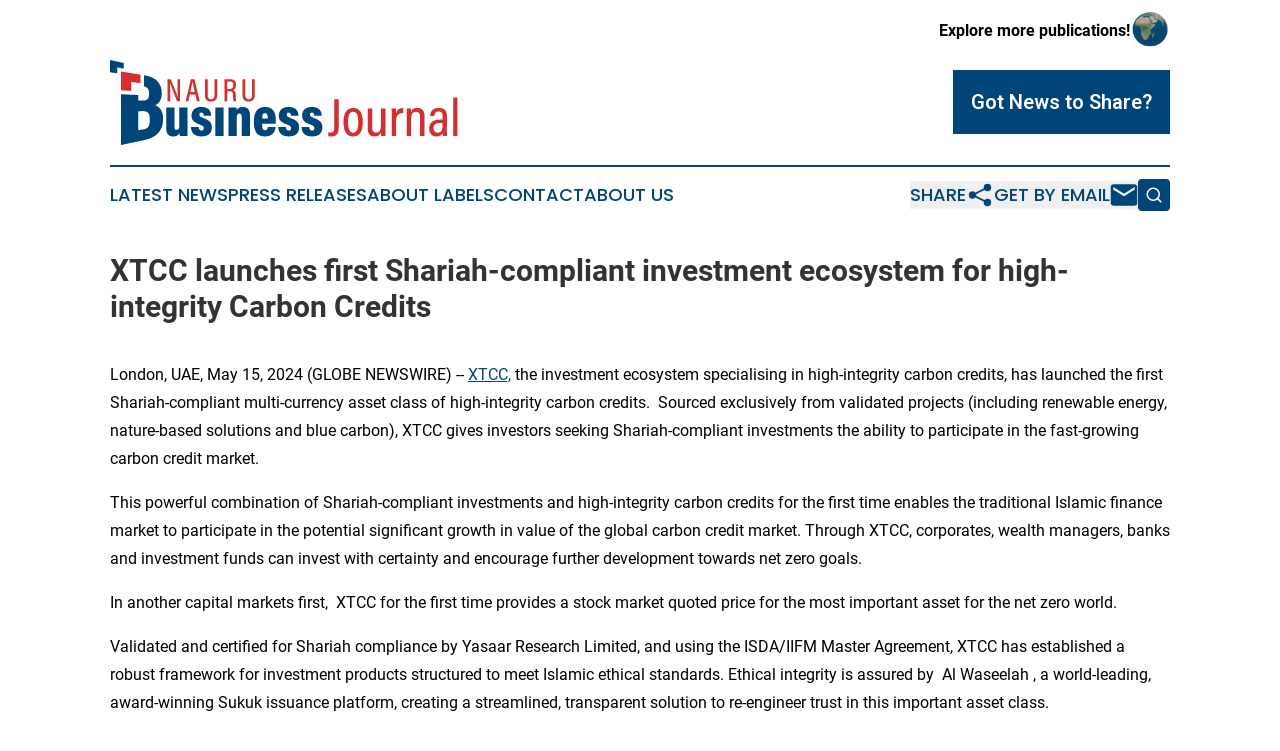

--- FILE ---
content_type: text/html;charset=utf-8
request_url: https://www.naurubusinessjournal.com/article/711664074-xtcc-launches-first-shariah-compliant-investment-ecosystem-for-high-integrity-carbon-credits
body_size: 8030
content:
<!DOCTYPE html>
<html lang="en">
<head>
  <title> XTCC launches first Shariah-compliant investment ecosystem  for high-integrity Carbon Credits | Nauru Business Journal</title>
  <meta charset="utf-8">
  <meta name="viewport" content="width=device-width, initial-scale=1">
    <meta name="description" content="Nauru Business Journal is an online news publication focusing on business &amp; economy in the Nauru: The latest business and economy news from Nauru">
    <link rel="icon" href="https://cdn.newsmatics.com/agp/sites/naurubusinessjournal-favicon-1.png" type="image/png">
  <meta name="csrf-token" content="mCyS_u7VKjTP1HDLb2DOboesBD-T5W92h_6c_bS6pvo=">
  <meta name="csrf-param" content="authenticity_token">
  <link href="/css/styles.min.css?v1d0b8e25eaccc1ca72b30a2f13195adabfa54991" rel="stylesheet" data-turbo-track="reload">
  <link rel="stylesheet" href="/plugins/vanilla-cookieconsent/cookieconsent.css?v1d0b8e25eaccc1ca72b30a2f13195adabfa54991">
  
<style type="text/css">
    :root {
        --color-primary-background: rgba(0, 69, 119, 0.3);
        --color-primary: #004577;
        --color-secondary: #D32F2F;
    }
</style>

  <script type="importmap">
    {
      "imports": {
          "adController": "/js/controllers/adController.js?v1d0b8e25eaccc1ca72b30a2f13195adabfa54991",
          "alertDialog": "/js/controllers/alertDialog.js?v1d0b8e25eaccc1ca72b30a2f13195adabfa54991",
          "articleListController": "/js/controllers/articleListController.js?v1d0b8e25eaccc1ca72b30a2f13195adabfa54991",
          "dialog": "/js/controllers/dialog.js?v1d0b8e25eaccc1ca72b30a2f13195adabfa54991",
          "flashMessage": "/js/controllers/flashMessage.js?v1d0b8e25eaccc1ca72b30a2f13195adabfa54991",
          "gptAdController": "/js/controllers/gptAdController.js?v1d0b8e25eaccc1ca72b30a2f13195adabfa54991",
          "hamburgerController": "/js/controllers/hamburgerController.js?v1d0b8e25eaccc1ca72b30a2f13195adabfa54991",
          "labelsDescription": "/js/controllers/labelsDescription.js?v1d0b8e25eaccc1ca72b30a2f13195adabfa54991",
          "searchController": "/js/controllers/searchController.js?v1d0b8e25eaccc1ca72b30a2f13195adabfa54991",
          "videoController": "/js/controllers/videoController.js?v1d0b8e25eaccc1ca72b30a2f13195adabfa54991",
          "navigationController": "/js/controllers/navigationController.js?v1d0b8e25eaccc1ca72b30a2f13195adabfa54991"          
      }
    }
  </script>
  <script>
      (function(w,d,s,l,i){w[l]=w[l]||[];w[l].push({'gtm.start':
      new Date().getTime(),event:'gtm.js'});var f=d.getElementsByTagName(s)[0],
      j=d.createElement(s),dl=l!='dataLayer'?'&l='+l:'';j.async=true;
      j.src='https://www.googletagmanager.com/gtm.js?id='+i+dl;
      f.parentNode.insertBefore(j,f);
      })(window,document,'script','dataLayer','GTM-KGCXW2X');
  </script>

  <script>
    window.dataLayer.push({
      'cookie_settings': 'delta'
    });
  </script>
</head>
<body class="df-5 is-subpage">
<noscript>
  <iframe src="https://www.googletagmanager.com/ns.html?id=GTM-KGCXW2X"
          height="0" width="0" style="display:none;visibility:hidden"></iframe>
</noscript>
<div class="layout">

  <!-- Top banner -->
  <div class="max-md:hidden w-full content universal-ribbon-inner flex justify-end items-center">
    <a href="https://www.affinitygrouppublishing.com/" target="_blank" class="brands">
      <span class="font-bold text-black">Explore more publications!</span>
      <div>
        <img src="/images/globe.png" height="40" width="40" class="icon-globe"/>
      </div>
    </a>
  </div>
  <header data-controller="hamburger">
  <div class="content">
    <div class="header-top">
      <div class="flex gap-2 masthead-container justify-between items-center">
        <div class="mr-4 logo-container">
          <a href="/">
              <img src="https://cdn.newsmatics.com/agp/sites/naurubusinessjournal-logo-1.svg" alt="Nauru Business Journal"
                class="max-md:!h-[60px] lg:!max-h-[115px]" height="84"
                width="auto" />
          </a>
        </div>
        <button class="hamburger relative w-8 h-6">
          <span aria-hidden="true"
            class="block absolute h-[2px] w-9 bg-[--color-primary] transform transition duration-500 ease-in-out -translate-y-[15px]"></span>
          <span aria-hidden="true"
            class="block absolute h-[2px] w-7 bg-[--color-primary] transform transition duration-500 ease-in-out translate-x-[7px]"></span>
          <span aria-hidden="true"
            class="block absolute h-[2px] w-9 bg-[--color-primary] transform transition duration-500 ease-in-out translate-y-[15px]"></span>
        </button>
        <a href="/submit-news" class="max-md:hidden button button-upload-content button-primary w-fit">
          <span>Got News to Share?</span>
        </a>
      </div>
      <!--  Screen size line  -->
      <div class="absolute bottom-0 -ml-[20px] w-screen h-[1px] bg-[--color-primary] z-50 md:hidden">
      </div>
    </div>
    <!-- Navigation bar -->
    <div class="navigation is-hidden-on-mobile" id="main-navigation">
      <div class="w-full md:hidden">
        <div data-controller="search" class="relative w-full">
  <div data-search-target="form" class="relative active">
    <form data-action="submit->search#performSearch" class="search-form">
      <input type="text" name="query" placeholder="Search..." data-search-target="input" class="search-input md:hidden" />
      <button type="button" data-action="click->search#toggle" data-search-target="icon" class="button-search">
        <img height="18" width="18" src="/images/search.svg" />
      </button>
    </form>
  </div>
</div>

      </div>
      <nav class="navigation-part">
          <a href="/latest-news" class="nav-link">
            Latest News
          </a>
          <a href="/press-releases" class="nav-link">
            Press Releases
          </a>
          <a href="/about-labels" class="nav-link">
            About Labels
          </a>
          <a href="/contact" class="nav-link">
            Contact
          </a>
          <a href="/about" class="nav-link">
            About Us
          </a>
      </nav>
      <div class="w-full md:w-auto md:justify-end">
        <div data-controller="navigation" class="header-actions hidden">
  <button class="nav-link flex gap-1 items-center" onclick="window.ShareDialog.openDialog()">
    <span data-navigation-target="text">
      Share
    </span>
    <span class="icon-share"></span>
  </button>
  <button onclick="window.AlertDialog.openDialog()" class="nav-link nav-link-email flex items-center gap-1.5">
    <span data-navigation-target="text">
      Get by Email
    </span>
    <span class="icon-mail"></span>
  </button>
  <div class="max-md:hidden">
    <div data-controller="search" class="relative w-full">
  <div data-search-target="form" class="relative active">
    <form data-action="submit->search#performSearch" class="search-form">
      <input type="text" name="query" placeholder="Search..." data-search-target="input" class="search-input md:hidden" />
      <button type="button" data-action="click->search#toggle" data-search-target="icon" class="button-search">
        <img height="18" width="18" src="/images/search.svg" />
      </button>
    </form>
  </div>
</div>

  </div>
</div>

      </div>
      <a href="/submit-news" class="md:hidden uppercase button button-upload-content button-primary w-fit">
        <span>Got News to Share?</span>
      </a>
      <a href="https://www.affinitygrouppublishing.com/" target="_blank" class="nav-link-agp">
        Explore more publications!
        <img src="/images/globe.png" height="35" width="35" />
      </a>
    </div>
  </div>
</header>

  <div id="main-content" class="content">
    <div id="flash-message"></div>
    <h1> XTCC launches first Shariah-compliant investment ecosystem  for high-integrity Carbon Credits</h1>
<div class="press-release">
  
      <p>London, UAE, May  15, 2024  (GLOBE NEWSWIRE) -- <a href="https://www.globenewswire.com/Tracker?data=4eRN2_zrJX-ESMVVDW9lCeg2oX-qkH0vbW93rcdXFqHMhOIuBnAYdrBMSkpZ2ND9DBVBNkyecOWRtWsYEKCmsQ==" rel="nofollow" target="_blank">XTCC,</a>&#xA0;the investment ecosystem specialising in high-integrity carbon credits, has launched the first Shariah-compliant multi-currency asset class of high-integrity carbon credits.&#xA0; Sourced exclusively from validated projects (including renewable energy, nature-based solutions and blue carbon), XTCC gives investors seeking Shariah-compliant investments the ability to participate in the fast-growing carbon credit market.&#xA0;&#xA0;</p>    <p>This powerful combination of Shariah-compliant investments and high-integrity carbon credits for the first time enables the traditional Islamic finance market to participate in the potential significant growth in value of the global carbon credit market. Through XTCC, corporates, wealth managers, banks and investment funds can invest with certainty and encourage further development towards net zero goals.&#xA0;</p>    <p>In another capital markets first,&#xA0; XTCC for the first time provides a stock market quoted price for the most important asset for the net zero world.</p>    <p>Validated and certified for Shariah compliance by Yasaar Research Limited, and using the ISDA/IIFM Master Agreement, XTCC has established a robust framework for investment products structured to meet Islamic ethical standards. Ethical integrity is assured by&#xA0; Al Waseelah , a world-leading, award-winning Sukuk issuance platform, creating a streamlined, transparent solution to re-engineer trust in this important asset class.</p>    <p>XTCC not only adheres to industry standard transaction documentation (ISDA/IIFM) but also includes in the reference basket high-integrity carbon credits which conform to&#xA0; IOSCO&#x2019;s 21 Good Practices and ICVCM&#x2019;s <a href="https://www.globenewswire.com/Tracker?data=9RR8vtqMiezZ92m9sGkgwCx1sk7IIYG0zgWqkqiSqnMfcOtiUxNB4nbNrSASuPKWq0F9Joclau3hfCgynAIgIrHbtjd9YNp--tyZAJ9BGyscpdHtxg25_7JMMF87A_kY" rel="nofollow" target="_blank">Core Carbon Principles</a>; science-based principles for identifying high-integrity carbon credits that create real, verifiable climate impact.&#xA0; XTCC also reports on alignment with UN Sustainable Development Goals and ISO14064 standards.&#xA0;</p>    <p><b>Dr Scott Levy</b>, <strong>Founder,</strong>&#xA0;<b>XTCC</b>, said: "This is a significant breakthrough for global capital markets.&#xA0; We have created the first Shariah-compliant investment product to link Islamic finance directly with accelerating investor demand for high-integrity carbon credits.&#xA0;&#xA0;<br></p>    <p>In the same way that there &#x2018;can be no compromise on Shariah compliance&#x2019;, we do not compromise our ethos of operating to the highest standards of transparency and integrity with respect to all of our investment products. XTCC is the asset class for the net zero world.&#x201D;</p>    <p><b>Majid Dawood</b>, <b>CEO of Yasaar,</b> said: &#x201C;We take pride in certifying the Shariah compliance of XTCC&#x2019;s investment products, ensuring they meet the highest standards of Islamic finance. Our expertise guarantees that every investment decision upholds the ethical and financial principles necessary for true Shariah compliance, empowering investors to contribute positively to sustainable development initiatives with full confidence in their adherence to Islamic values."</p>    <p>Renowned carbon market expert <b>Kevin Iwanaga, co-founder of the UAE Carbon Alliance and CEO of KBI Advisory Group,</b> said: &#x201C;With global temperatures surpassing 1.5 degrees Celsius above pre-industrial levels for the first time, and a staggering $7.3 trillion in funding needed by 2050 to bridge the climate finance gap necessary to limit global warming to 1.5&#xB0;C, we need every solution available to address these crucial challenges.&#xA0;&#xA0;</p>    <p>XTCC is rising to this challenge with the introduction of its new Shariah investment products, engineered to scale global capital flows in carbon markets by tapping into existing market liquidity pools and new investors.&#xA0; This XTCC initiative is an excellent example of the type of creative financial solutions needed to keep 1.5&#xB0;C alive.&#x201D;</p>    <p><strong> -ENDS-</strong><br></p>    <p><b>About XTCC</b><br>XTCC is the world's first stock market quoted investment ecosystem for high-integrity carbon credits sourced from verified, audited projects including renewable energy, nature-based solutions and blue carbon. XTCC has created financial instruments that, for the first time, establish fair market value as a reference for high-integrity carbon credits.&#xA0; To bridge the multi-trillion-dollar gap in climate finance, investment is required. XTCC provides capital markets with an ecosystem of financial instruments to allow a river of liquidity to flow to communities where it is most needed. XTCC is the asset class for the net zero world.</p>    <p>For more details about XTCC and to explore its Shariah-compliant investment products, visit <a href="https://www.globenewswire.com/Tracker?data=Ma5AvxyCYaydGnr6kuMb7d5kSUJMZGRNF-ez3W_Z_jc-g0-VhbGrW-vKPauNlIpIQVHkwVk_JhNl5Pg7LdbMnef7hWFP9cFw5f4BVHc0VrQ=" rel="nofollow" target="_blank">www.xtcc.investments</a> or contact our Investor Relations team at<a href="https://www.globenewswire.com/Tracker?data=-mjWKuaXR2vjzhD3CDHDdDkQzZG4xMl5mzNwI4B56lNwtJh8MeAmLia_4aCCVGSF04z4dR5M0SgiKlrEOKW6GxE-BBmyFIy3SQGcxKXcXyY=" rel="nofollow" target="_blank"> ir@xtcc.investments</a>.&#xA0;</p>    <p><b>About Al Waseelah&#xA0;</b><br>Al Waseelah PLC is a world leading, award-winning Sukuk issuance platform which offers a flexible, quick-to-market solution for green and sustainable businesses, financial institutions, asset managers, corporates and family offices for their Islamic liquidity management and offers a wide range of investment opportunities. Al Waseelah PLC offers end to end solutions for Shariah structuring, arranging, originating, and the listing of Shariah compliant notes, providing a streamlined and cost-effective way of raising funding for businesses and projects.</p>    <p>Find out more <a href="https://www.globenewswire.com/Tracker?data=KhE8dCFeMPnFEcUlw0QMyXiiRILfdyIFTKIOVnuqK8qwgFrtUqJv7Hnoojlly_mVt3u3UPWzJQ4ShvjSsu6irQ==" rel="nofollow" target="_blank">here</a>.</p>    <p><b>About Yasaar&#xA0;</b><br>A premier Shariah advisory firm, Yasaar specialises in certifying and ensuring the compliance of financial products with Islamic law. Leveraging extensive expertise and a deep understanding of Shariah principles, Yasaar provides critical oversight and advisory services that enable investors to engage confidently in ethical and compliant investments. With a focus on integrating innovative financial solutions with traditional Islamic values, Yasaar empowers professional investors to achieve their investment objectives while adhering to the highest standards of integrity and compliance.</p>    <p>Find out more <a href="https://www.globenewswire.com/Tracker?data=KhE8dCFeMPnFEcUlw0QMyZf0DG6-NHdYE1wjnI2bKf8R94U7o7SIVl6VFkKG91oGJQX9JMx0PiKJP58ahDz2CQ==" rel="nofollow" target="_blank">here</a>.</p>    <p> <b>Media Contact</b> <br> Tina Kane<br>The Realization Group<br><a href="https://www.globenewswire.com/Tracker?data=LPSXN_lRENq0-JmHYJye2SGOhzId232AxS1BsKm5dWA7zQNZSBaYG4z9wNObrPZyBAxVhw9oeUlORFPuNlwgqzFPXsDBA6yAMshrVVJyEv-xAy0mse6pTP5cOhw55BsM95iweqmOnA8GXgOf8FuyKQ==" rel="nofollow" target="_blank">tina.kane@therealizationgroup.com</a></p>    <p><b>Investor Relations</b><br>Muhammad Nasir&#xA0;<br>XTCC&#xA0;<br>+372-56997961<br><a href="https://www.globenewswire.com/Tracker?data=cVayRA_gnNf7VcERYSnTGXSraN4UboHD4ZAIYiQ8zZ64NP2aXa0RMnB16TXZNwmf9kvVVJqQ9dq7y_p7Oe28Nf7Ugca8-v4sryUPI9RnSLQ=" rel="nofollow" target="_blank">ir@xtcc.investments</a>&#xA0;   </p> <img class="__GNW8366DE3E__IMG" src="https://www.globenewswire.com/newsroom/ti?nf=MTAwMDk1MDgyNyM0MDE4NDUzMDAjNzAwMDI0NjM3"> <br><img src="https://ml-eu.globenewswire.com/media/NGZmOTBhNTgtM2M4Ni00ZWVlLWI4MzctNzUxZDU5ZTEyY2JiLTcwMDAyNDYzNw==/tiny/XTCC-Investments.png" referrerpolicy="no-referrer-when-downgrade"><pre>Tina Kane
The Realization Group
tina.kane@therealizationgroup.com</pre>
<p><a href="https://www.globenewswire.com/NewsRoom/AttachmentNg/386d32a9-a040-43b8-80c1-3aab629e2229" rel="nofollow"><img src="https://ml-eu.globenewswire.com/media/386d32a9-a040-43b8-80c1-3aab629e2229/small/xtcc-transparent-tm-png.png" border="0" width="150" height="44" alt="Primary Logo"></a></p>
    <p>
  Legal Disclaimer:
</p>
<p>
  EIN Presswire provides this news content "as is" without warranty of any kind. We do not accept any responsibility or liability
  for the accuracy, content, images, videos, licenses, completeness, legality, or reliability of the information contained in this
  article. If you have any complaints or copyright issues related to this article, kindly contact the author above.
</p>
<img class="prtr" src="https://www.einpresswire.com/tracking/article.gif?t=5&a=2AJu6ukzKDAaU2Zt&i=8QP57XxThCzeXEli" alt="">
</div>

  </div>
</div>
<footer class="footer footer-with-line">
  <div class="content flex flex-col">
    <p class="footer-text text-sm mb-4 order-2 lg:order-1">© 1995-2026 Newsmatics Inc. dba Affinity Group Publishing &amp; Nauru Business Journal. All Rights Reserved.</p>
    <div class="footer-nav lg:mt-2 mb-[30px] lg:mb-0 flex gap-7 flex-wrap justify-center order-1 lg:order-2">
        <a href="/about" class="footer-link">About</a>
        <a href="/archive" class="footer-link">Press Release Archive</a>
        <a href="/submit-news" class="footer-link">Submit Press Release</a>
        <a href="/legal/terms" class="footer-link">Terms &amp; Conditions</a>
        <a href="/legal/dmca" class="footer-link">Copyright/DMCA Policy</a>
        <a href="/legal/privacy" class="footer-link">Privacy Policy</a>
        <a href="/contact" class="footer-link">Contact</a>
    </div>
  </div>
</footer>
<div data-controller="dialog" data-dialog-url-value="/" data-action="click->dialog#clickOutside">
  <dialog
    class="modal-shadow fixed backdrop:bg-black/20 z-40 text-left bg-white rounded-full w-[350px] h-[350px] overflow-visible"
    data-dialog-target="modal"
  >
    <div class="text-center h-full flex items-center justify-center">
      <button data-action="click->dialog#close" type="button" class="modal-share-close-button">
        ✖
      </button>
      <div>
        <div class="mb-4">
          <h3 class="font-bold text-[28px] mb-3">Share us</h3>
          <span class="text-[14px]">on your social networks:</span>
        </div>
        <div class="flex gap-6 justify-center text-center">
          <a href="https://www.facebook.com/sharer.php?u=https://www.naurubusinessjournal.com" class="flex flex-col items-center font-bold text-[#4a4a4a] text-sm" target="_blank">
            <span class="h-[55px] flex items-center">
              <img width="40px" src="/images/fb.png" alt="Facebook" class="mb-2">
            </span>
            <span class="text-[14px]">
              Facebook
            </span>
          </a>
          <a href="https://www.linkedin.com/sharing/share-offsite/?url=https://www.naurubusinessjournal.com" class="flex flex-col items-center font-bold text-[#4a4a4a] text-sm" target="_blank">
            <span class="h-[55px] flex items-center">
              <img width="40px" height="40px" src="/images/linkedin.png" alt="LinkedIn" class="mb-2">
            </span>
            <span class="text-[14px]">
            LinkedIn
            </span>
          </a>
        </div>
      </div>
    </div>
  </dialog>
</div>

<div data-controller="alert-dialog" data-action="click->alert-dialog#clickOutside">
  <dialog
    class="fixed backdrop:bg-black/20 modal-shadow z-40 text-left bg-white rounded-full w-full max-w-[450px] aspect-square overflow-visible"
    data-alert-dialog-target="modal">
    <div class="flex items-center text-center -mt-4 h-full flex-1 p-8 md:p-12">
      <button data-action="click->alert-dialog#close" type="button" class="modal-close-button">
        ✖
      </button>
      <div class="w-full" data-alert-dialog-target="subscribeForm">
        <img class="w-8 mx-auto mb-4" src="/images/agps.svg" alt="AGPs" />
        <p class="md:text-lg">Get the latest news on this topic.</p>
        <h3 class="dialog-title mt-4">SIGN UP FOR FREE TODAY</h3>
        <form data-action="submit->alert-dialog#submit" method="POST" action="/alerts">
  <input type="hidden" name="authenticity_token" value="mCyS_u7VKjTP1HDLb2DOboesBD-T5W92h_6c_bS6pvo=">

  <input data-alert-dialog-target="fullnameInput" type="text" name="fullname" id="fullname" autocomplete="off" tabindex="-1">
  <label>
    <input data-alert-dialog-target="emailInput" placeholder="Email address" name="email" type="email"
      value=""
      class="rounded-xs mb-2 block w-full bg-white px-4 py-2 text-gray-900 border-[1px] border-solid border-gray-600 focus:border-2 focus:border-gray-800 placeholder:text-gray-400"
      required>
  </label>
  <div class="text-red-400 text-sm" data-alert-dialog-target="errorMessage"></div>

  <input data-alert-dialog-target="timestampInput" type="hidden" name="timestamp" value="1768727582" autocomplete="off" tabindex="-1">

  <input type="submit" value="Sign Up"
    class="!rounded-[3px] w-full mt-2 mb-4 bg-primary px-5 py-2 leading-5 font-semibold text-white hover:color-primary/75 cursor-pointer">
</form>
<a data-action="click->alert-dialog#close" class="text-black underline hover:no-underline inline-block mb-4" href="#">No Thanks</a>
<p class="text-[15px] leading-[22px]">
  By signing to this email alert, you<br /> agree to our
  <a href="/legal/terms" class="underline text-primary hover:no-underline" target="_blank">Terms & Conditions</a>
</p>

      </div>
      <div data-alert-dialog-target="checkEmail" class="hidden">
        <img class="inline-block w-9" src="/images/envelope.svg" />
        <h3 class="dialog-title">Check Your Email</h3>
        <p class="text-lg mb-12">We sent a one-time activation link to <b data-alert-dialog-target="userEmail"></b>.
          Just click on the link to
          continue.</p>
        <p class="text-lg">If you don't see the email in your inbox, check your spam folder or <a
            class="underline text-primary hover:no-underline" data-action="click->alert-dialog#showForm" href="#">try
            again</a>
        </p>
      </div>

      <!-- activated -->
      <div data-alert-dialog-target="activated" class="hidden">
        <img class="w-8 mx-auto mb-4" src="/images/agps.svg" alt="AGPs" />
        <h3 class="dialog-title">SUCCESS</h3>
        <p class="text-lg">You have successfully confirmed your email and are subscribed to <b>
            Nauru Business Journal
          </b> daily
          news alert.</p>
      </div>
      <!-- alreadyActivated -->
      <div data-alert-dialog-target="alreadyActivated" class="hidden">
        <img class="w-8 mx-auto mb-4" src="/images/agps.svg" alt="AGPs" />
        <h3 class="dialog-title">Alert was already activated</h3>
        <p class="text-lg">It looks like you have already confirmed and are receiving the <b>
            Nauru Business Journal
          </b> daily news
          alert.</p>
      </div>
      <!-- activateErrorMessage -->
      <div data-alert-dialog-target="activateErrorMessage" class="hidden">
        <img class="w-8 mx-auto mb-4" src="/images/agps.svg" alt="AGPs" />
        <h3 class="dialog-title">Oops!</h3>
        <p class="text-lg mb-4">It looks like something went wrong. Please try again.</p>
        <form data-action="submit->alert-dialog#submit" method="POST" action="/alerts">
  <input type="hidden" name="authenticity_token" value="mCyS_u7VKjTP1HDLb2DOboesBD-T5W92h_6c_bS6pvo=">

  <input data-alert-dialog-target="fullnameInput" type="text" name="fullname" id="fullname" autocomplete="off" tabindex="-1">
  <label>
    <input data-alert-dialog-target="emailInput" placeholder="Email address" name="email" type="email"
      value=""
      class="rounded-xs mb-2 block w-full bg-white px-4 py-2 text-gray-900 border-[1px] border-solid border-gray-600 focus:border-2 focus:border-gray-800 placeholder:text-gray-400"
      required>
  </label>
  <div class="text-red-400 text-sm" data-alert-dialog-target="errorMessage"></div>

  <input data-alert-dialog-target="timestampInput" type="hidden" name="timestamp" value="1768727582" autocomplete="off" tabindex="-1">

  <input type="submit" value="Sign Up"
    class="!rounded-[3px] w-full mt-2 mb-4 bg-primary px-5 py-2 leading-5 font-semibold text-white hover:color-primary/75 cursor-pointer">
</form>
<a data-action="click->alert-dialog#close" class="text-black underline hover:no-underline inline-block mb-4" href="#">No Thanks</a>
<p class="text-[15px] leading-[22px]">
  By signing to this email alert, you<br /> agree to our
  <a href="/legal/terms" class="underline text-primary hover:no-underline" target="_blank">Terms & Conditions</a>
</p>

      </div>

      <!-- deactivated -->
      <div data-alert-dialog-target="deactivated" class="hidden">
        <img class="w-8 mx-auto mb-4" src="/images/agps.svg" alt="AGPs" />
        <h3 class="dialog-title">You are Unsubscribed!</h3>
        <p class="text-lg">You are no longer receiving the <b>
            Nauru Business Journal
          </b>daily news alert.</p>
      </div>
      <!-- alreadyDeactivated -->
      <div data-alert-dialog-target="alreadyDeactivated" class="hidden">
        <img class="w-8 mx-auto mb-4" src="/images/agps.svg" alt="AGPs" />
        <h3 class="dialog-title">You have already unsubscribed!</h3>
        <p class="text-lg">You are no longer receiving the <b>
            Nauru Business Journal
          </b> daily news alert.</p>
      </div>
      <!-- deactivateErrorMessage -->
      <div data-alert-dialog-target="deactivateErrorMessage" class="hidden">
        <img class="w-8 mx-auto mb-4" src="/images/agps.svg" alt="AGPs" />
        <h3 class="dialog-title">Oops!</h3>
        <p class="text-lg">Try clicking the Unsubscribe link in the email again and if it still doesn't work, <a
            href="/contact">contact us</a></p>
      </div>
    </div>
  </dialog>
</div>

<script src="/plugins/vanilla-cookieconsent/cookieconsent.umd.js?v1d0b8e25eaccc1ca72b30a2f13195adabfa54991"></script>
  <script src="/js/cookieconsent.js?v1d0b8e25eaccc1ca72b30a2f13195adabfa54991"></script>

<script type="module" src="/js/app.js?v1d0b8e25eaccc1ca72b30a2f13195adabfa54991"></script>
</body>
</html>
